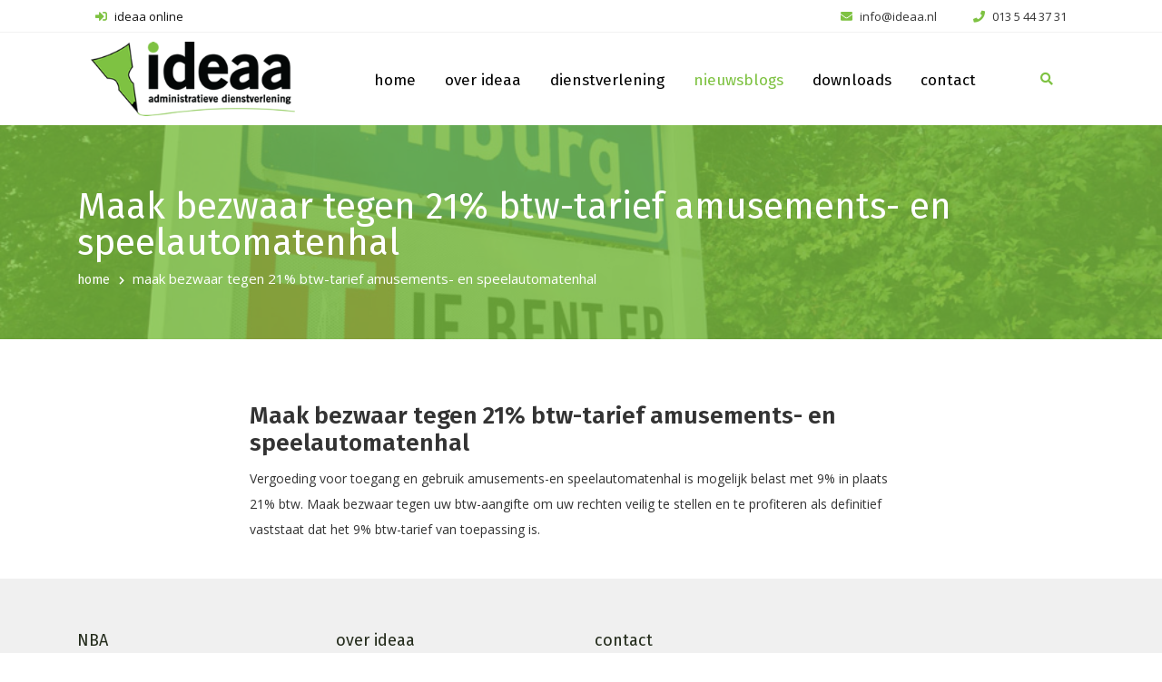

--- FILE ---
content_type: text/html; charset=UTF-8
request_url: https://www.ideaa.nl/news/maak-bezwaar-tegen-21-btw-tarief-amusements-en-speelautomatenhal/
body_size: 9196
content:
<!doctype html>
<html lang="nl-NL">
<head>
	<meta charset="UTF-8">
	<meta name="viewport" content="width=device-width, initial-scale=1">
	<link rel="profile" href="https://gmpg.org/xfn/11">

	<meta name='robots' content='index, follow, max-image-preview:large, max-snippet:-1, max-video-preview:-1' />

	<!-- This site is optimized with the Yoast SEO plugin v26.6 - https://yoast.com/wordpress/plugins/seo/ -->
	<title>Maak bezwaar tegen 21% btw-tarief amusements- en speelautomatenhal - ideaa</title>
	<link rel="canonical" href="https://www.ideaa.nl/news/maak-bezwaar-tegen-21-btw-tarief-amusements-en-speelautomatenhal/" />
	<meta property="og:locale" content="nl_NL" />
	<meta property="og:type" content="article" />
	<meta property="og:title" content="Maak bezwaar tegen 21% btw-tarief amusements- en speelautomatenhal - ideaa" />
	<meta property="og:description" content="Vergoeding voor toegang en gebruik amusements-en speelautomatenhal is mogelijk belast met 9% in plaats 21% btw. Maak bezwaar tegen uw btw-aangifte om uw rechten veilig te stellen en te profiteren als definitief vaststaat dat het 9% btw-tarief van toepassing is." />
	<meta property="og:url" content="https://www.ideaa.nl/news/maak-bezwaar-tegen-21-btw-tarief-amusements-en-speelautomatenhal/" />
	<meta property="og:site_name" content="ideaa" />
	<meta name="twitter:card" content="summary_large_image" />
	<script type="application/ld+json" class="yoast-schema-graph">{"@context":"https://schema.org","@graph":[{"@type":"WebPage","@id":"https://www.ideaa.nl/news/maak-bezwaar-tegen-21-btw-tarief-amusements-en-speelautomatenhal/","url":"https://www.ideaa.nl/news/maak-bezwaar-tegen-21-btw-tarief-amusements-en-speelautomatenhal/","name":"Maak bezwaar tegen 21% btw-tarief amusements- en speelautomatenhal - ideaa","isPartOf":{"@id":"https://www.ideaa.nl/#website"},"datePublished":"2019-11-07T20:29:11+00:00","breadcrumb":{"@id":"https://www.ideaa.nl/news/maak-bezwaar-tegen-21-btw-tarief-amusements-en-speelautomatenhal/#breadcrumb"},"inLanguage":"nl-NL","potentialAction":[{"@type":"ReadAction","target":["https://www.ideaa.nl/news/maak-bezwaar-tegen-21-btw-tarief-amusements-en-speelautomatenhal/"]}]},{"@type":"BreadcrumbList","@id":"https://www.ideaa.nl/news/maak-bezwaar-tegen-21-btw-tarief-amusements-en-speelautomatenhal/#breadcrumb","itemListElement":[{"@type":"ListItem","position":1,"name":"Home","item":"https://www.ideaa.nl/"},{"@type":"ListItem","position":2,"name":"Feed niews","item":"https://www.ideaa.nl/news/"},{"@type":"ListItem","position":3,"name":"Maak bezwaar tegen 21% btw-tarief amusements- en speelautomatenhal"}]},{"@type":"WebSite","@id":"https://www.ideaa.nl/#website","url":"https://www.ideaa.nl/","name":"ideaa","description":"Accountant Tilburg","potentialAction":[{"@type":"SearchAction","target":{"@type":"EntryPoint","urlTemplate":"https://www.ideaa.nl/?s={search_term_string}"},"query-input":{"@type":"PropertyValueSpecification","valueRequired":true,"valueName":"search_term_string"}}],"inLanguage":"nl-NL"}]}</script>
	<!-- / Yoast SEO plugin. -->


<link rel="alternate" type="application/rss+xml" title="ideaa &raquo; feed" href="https://www.ideaa.nl/feed/" />
<link rel="alternate" type="application/rss+xml" title="ideaa &raquo; reacties feed" href="https://www.ideaa.nl/comments/feed/" />
<link rel="alternate" title="oEmbed (JSON)" type="application/json+oembed" href="https://www.ideaa.nl/wp-json/oembed/1.0/embed?url=https%3A%2F%2Fwww.ideaa.nl%2Fnews%2Fmaak-bezwaar-tegen-21-btw-tarief-amusements-en-speelautomatenhal%2F" />
<link rel="alternate" title="oEmbed (XML)" type="text/xml+oembed" href="https://www.ideaa.nl/wp-json/oembed/1.0/embed?url=https%3A%2F%2Fwww.ideaa.nl%2Fnews%2Fmaak-bezwaar-tegen-21-btw-tarief-amusements-en-speelautomatenhal%2F&#038;format=xml" />
<style id='wp-img-auto-sizes-contain-inline-css' type='text/css'>
img:is([sizes=auto i],[sizes^="auto," i]){contain-intrinsic-size:3000px 1500px}
/*# sourceURL=wp-img-auto-sizes-contain-inline-css */
</style>
<style id='wp-emoji-styles-inline-css' type='text/css'>

	img.wp-smiley, img.emoji {
		display: inline !important;
		border: none !important;
		box-shadow: none !important;
		height: 1em !important;
		width: 1em !important;
		margin: 0 0.07em !important;
		vertical-align: -0.1em !important;
		background: none !important;
		padding: 0 !important;
	}
/*# sourceURL=wp-emoji-styles-inline-css */
</style>
<style id='wp-block-library-inline-css' type='text/css'>
:root{--wp-block-synced-color:#7a00df;--wp-block-synced-color--rgb:122,0,223;--wp-bound-block-color:var(--wp-block-synced-color);--wp-editor-canvas-background:#ddd;--wp-admin-theme-color:#007cba;--wp-admin-theme-color--rgb:0,124,186;--wp-admin-theme-color-darker-10:#006ba1;--wp-admin-theme-color-darker-10--rgb:0,107,160.5;--wp-admin-theme-color-darker-20:#005a87;--wp-admin-theme-color-darker-20--rgb:0,90,135;--wp-admin-border-width-focus:2px}@media (min-resolution:192dpi){:root{--wp-admin-border-width-focus:1.5px}}.wp-element-button{cursor:pointer}:root .has-very-light-gray-background-color{background-color:#eee}:root .has-very-dark-gray-background-color{background-color:#313131}:root .has-very-light-gray-color{color:#eee}:root .has-very-dark-gray-color{color:#313131}:root .has-vivid-green-cyan-to-vivid-cyan-blue-gradient-background{background:linear-gradient(135deg,#00d084,#0693e3)}:root .has-purple-crush-gradient-background{background:linear-gradient(135deg,#34e2e4,#4721fb 50%,#ab1dfe)}:root .has-hazy-dawn-gradient-background{background:linear-gradient(135deg,#faaca8,#dad0ec)}:root .has-subdued-olive-gradient-background{background:linear-gradient(135deg,#fafae1,#67a671)}:root .has-atomic-cream-gradient-background{background:linear-gradient(135deg,#fdd79a,#004a59)}:root .has-nightshade-gradient-background{background:linear-gradient(135deg,#330968,#31cdcf)}:root .has-midnight-gradient-background{background:linear-gradient(135deg,#020381,#2874fc)}:root{--wp--preset--font-size--normal:16px;--wp--preset--font-size--huge:42px}.has-regular-font-size{font-size:1em}.has-larger-font-size{font-size:2.625em}.has-normal-font-size{font-size:var(--wp--preset--font-size--normal)}.has-huge-font-size{font-size:var(--wp--preset--font-size--huge)}.has-text-align-center{text-align:center}.has-text-align-left{text-align:left}.has-text-align-right{text-align:right}.has-fit-text{white-space:nowrap!important}#end-resizable-editor-section{display:none}.aligncenter{clear:both}.items-justified-left{justify-content:flex-start}.items-justified-center{justify-content:center}.items-justified-right{justify-content:flex-end}.items-justified-space-between{justify-content:space-between}.screen-reader-text{border:0;clip-path:inset(50%);height:1px;margin:-1px;overflow:hidden;padding:0;position:absolute;width:1px;word-wrap:normal!important}.screen-reader-text:focus{background-color:#ddd;clip-path:none;color:#444;display:block;font-size:1em;height:auto;left:5px;line-height:normal;padding:15px 23px 14px;text-decoration:none;top:5px;width:auto;z-index:100000}html :where(.has-border-color){border-style:solid}html :where([style*=border-top-color]){border-top-style:solid}html :where([style*=border-right-color]){border-right-style:solid}html :where([style*=border-bottom-color]){border-bottom-style:solid}html :where([style*=border-left-color]){border-left-style:solid}html :where([style*=border-width]){border-style:solid}html :where([style*=border-top-width]){border-top-style:solid}html :where([style*=border-right-width]){border-right-style:solid}html :where([style*=border-bottom-width]){border-bottom-style:solid}html :where([style*=border-left-width]){border-left-style:solid}html :where(img[class*=wp-image-]){height:auto;max-width:100%}:where(figure){margin:0 0 1em}html :where(.is-position-sticky){--wp-admin--admin-bar--position-offset:var(--wp-admin--admin-bar--height,0px)}@media screen and (max-width:600px){html :where(.is-position-sticky){--wp-admin--admin-bar--position-offset:0px}}

/*# sourceURL=wp-block-library-inline-css */
</style><style id='global-styles-inline-css' type='text/css'>
:root{--wp--preset--aspect-ratio--square: 1;--wp--preset--aspect-ratio--4-3: 4/3;--wp--preset--aspect-ratio--3-4: 3/4;--wp--preset--aspect-ratio--3-2: 3/2;--wp--preset--aspect-ratio--2-3: 2/3;--wp--preset--aspect-ratio--16-9: 16/9;--wp--preset--aspect-ratio--9-16: 9/16;--wp--preset--color--black: #000000;--wp--preset--color--cyan-bluish-gray: #abb8c3;--wp--preset--color--white: #ffffff;--wp--preset--color--pale-pink: #f78da7;--wp--preset--color--vivid-red: #cf2e2e;--wp--preset--color--luminous-vivid-orange: #ff6900;--wp--preset--color--luminous-vivid-amber: #fcb900;--wp--preset--color--light-green-cyan: #7bdcb5;--wp--preset--color--vivid-green-cyan: #00d084;--wp--preset--color--pale-cyan-blue: #8ed1fc;--wp--preset--color--vivid-cyan-blue: #0693e3;--wp--preset--color--vivid-purple: #9b51e0;--wp--preset--gradient--vivid-cyan-blue-to-vivid-purple: linear-gradient(135deg,rgb(6,147,227) 0%,rgb(155,81,224) 100%);--wp--preset--gradient--light-green-cyan-to-vivid-green-cyan: linear-gradient(135deg,rgb(122,220,180) 0%,rgb(0,208,130) 100%);--wp--preset--gradient--luminous-vivid-amber-to-luminous-vivid-orange: linear-gradient(135deg,rgb(252,185,0) 0%,rgb(255,105,0) 100%);--wp--preset--gradient--luminous-vivid-orange-to-vivid-red: linear-gradient(135deg,rgb(255,105,0) 0%,rgb(207,46,46) 100%);--wp--preset--gradient--very-light-gray-to-cyan-bluish-gray: linear-gradient(135deg,rgb(238,238,238) 0%,rgb(169,184,195) 100%);--wp--preset--gradient--cool-to-warm-spectrum: linear-gradient(135deg,rgb(74,234,220) 0%,rgb(151,120,209) 20%,rgb(207,42,186) 40%,rgb(238,44,130) 60%,rgb(251,105,98) 80%,rgb(254,248,76) 100%);--wp--preset--gradient--blush-light-purple: linear-gradient(135deg,rgb(255,206,236) 0%,rgb(152,150,240) 100%);--wp--preset--gradient--blush-bordeaux: linear-gradient(135deg,rgb(254,205,165) 0%,rgb(254,45,45) 50%,rgb(107,0,62) 100%);--wp--preset--gradient--luminous-dusk: linear-gradient(135deg,rgb(255,203,112) 0%,rgb(199,81,192) 50%,rgb(65,88,208) 100%);--wp--preset--gradient--pale-ocean: linear-gradient(135deg,rgb(255,245,203) 0%,rgb(182,227,212) 50%,rgb(51,167,181) 100%);--wp--preset--gradient--electric-grass: linear-gradient(135deg,rgb(202,248,128) 0%,rgb(113,206,126) 100%);--wp--preset--gradient--midnight: linear-gradient(135deg,rgb(2,3,129) 0%,rgb(40,116,252) 100%);--wp--preset--font-size--small: 13px;--wp--preset--font-size--medium: 20px;--wp--preset--font-size--large: 36px;--wp--preset--font-size--x-large: 42px;--wp--preset--spacing--20: 0.44rem;--wp--preset--spacing--30: 0.67rem;--wp--preset--spacing--40: 1rem;--wp--preset--spacing--50: 1.5rem;--wp--preset--spacing--60: 2.25rem;--wp--preset--spacing--70: 3.38rem;--wp--preset--spacing--80: 5.06rem;--wp--preset--shadow--natural: 6px 6px 9px rgba(0, 0, 0, 0.2);--wp--preset--shadow--deep: 12px 12px 50px rgba(0, 0, 0, 0.4);--wp--preset--shadow--sharp: 6px 6px 0px rgba(0, 0, 0, 0.2);--wp--preset--shadow--outlined: 6px 6px 0px -3px rgb(255, 255, 255), 6px 6px rgb(0, 0, 0);--wp--preset--shadow--crisp: 6px 6px 0px rgb(0, 0, 0);}:where(.is-layout-flex){gap: 0.5em;}:where(.is-layout-grid){gap: 0.5em;}body .is-layout-flex{display: flex;}.is-layout-flex{flex-wrap: wrap;align-items: center;}.is-layout-flex > :is(*, div){margin: 0;}body .is-layout-grid{display: grid;}.is-layout-grid > :is(*, div){margin: 0;}:where(.wp-block-columns.is-layout-flex){gap: 2em;}:where(.wp-block-columns.is-layout-grid){gap: 2em;}:where(.wp-block-post-template.is-layout-flex){gap: 1.25em;}:where(.wp-block-post-template.is-layout-grid){gap: 1.25em;}.has-black-color{color: var(--wp--preset--color--black) !important;}.has-cyan-bluish-gray-color{color: var(--wp--preset--color--cyan-bluish-gray) !important;}.has-white-color{color: var(--wp--preset--color--white) !important;}.has-pale-pink-color{color: var(--wp--preset--color--pale-pink) !important;}.has-vivid-red-color{color: var(--wp--preset--color--vivid-red) !important;}.has-luminous-vivid-orange-color{color: var(--wp--preset--color--luminous-vivid-orange) !important;}.has-luminous-vivid-amber-color{color: var(--wp--preset--color--luminous-vivid-amber) !important;}.has-light-green-cyan-color{color: var(--wp--preset--color--light-green-cyan) !important;}.has-vivid-green-cyan-color{color: var(--wp--preset--color--vivid-green-cyan) !important;}.has-pale-cyan-blue-color{color: var(--wp--preset--color--pale-cyan-blue) !important;}.has-vivid-cyan-blue-color{color: var(--wp--preset--color--vivid-cyan-blue) !important;}.has-vivid-purple-color{color: var(--wp--preset--color--vivid-purple) !important;}.has-black-background-color{background-color: var(--wp--preset--color--black) !important;}.has-cyan-bluish-gray-background-color{background-color: var(--wp--preset--color--cyan-bluish-gray) !important;}.has-white-background-color{background-color: var(--wp--preset--color--white) !important;}.has-pale-pink-background-color{background-color: var(--wp--preset--color--pale-pink) !important;}.has-vivid-red-background-color{background-color: var(--wp--preset--color--vivid-red) !important;}.has-luminous-vivid-orange-background-color{background-color: var(--wp--preset--color--luminous-vivid-orange) !important;}.has-luminous-vivid-amber-background-color{background-color: var(--wp--preset--color--luminous-vivid-amber) !important;}.has-light-green-cyan-background-color{background-color: var(--wp--preset--color--light-green-cyan) !important;}.has-vivid-green-cyan-background-color{background-color: var(--wp--preset--color--vivid-green-cyan) !important;}.has-pale-cyan-blue-background-color{background-color: var(--wp--preset--color--pale-cyan-blue) !important;}.has-vivid-cyan-blue-background-color{background-color: var(--wp--preset--color--vivid-cyan-blue) !important;}.has-vivid-purple-background-color{background-color: var(--wp--preset--color--vivid-purple) !important;}.has-black-border-color{border-color: var(--wp--preset--color--black) !important;}.has-cyan-bluish-gray-border-color{border-color: var(--wp--preset--color--cyan-bluish-gray) !important;}.has-white-border-color{border-color: var(--wp--preset--color--white) !important;}.has-pale-pink-border-color{border-color: var(--wp--preset--color--pale-pink) !important;}.has-vivid-red-border-color{border-color: var(--wp--preset--color--vivid-red) !important;}.has-luminous-vivid-orange-border-color{border-color: var(--wp--preset--color--luminous-vivid-orange) !important;}.has-luminous-vivid-amber-border-color{border-color: var(--wp--preset--color--luminous-vivid-amber) !important;}.has-light-green-cyan-border-color{border-color: var(--wp--preset--color--light-green-cyan) !important;}.has-vivid-green-cyan-border-color{border-color: var(--wp--preset--color--vivid-green-cyan) !important;}.has-pale-cyan-blue-border-color{border-color: var(--wp--preset--color--pale-cyan-blue) !important;}.has-vivid-cyan-blue-border-color{border-color: var(--wp--preset--color--vivid-cyan-blue) !important;}.has-vivid-purple-border-color{border-color: var(--wp--preset--color--vivid-purple) !important;}.has-vivid-cyan-blue-to-vivid-purple-gradient-background{background: var(--wp--preset--gradient--vivid-cyan-blue-to-vivid-purple) !important;}.has-light-green-cyan-to-vivid-green-cyan-gradient-background{background: var(--wp--preset--gradient--light-green-cyan-to-vivid-green-cyan) !important;}.has-luminous-vivid-amber-to-luminous-vivid-orange-gradient-background{background: var(--wp--preset--gradient--luminous-vivid-amber-to-luminous-vivid-orange) !important;}.has-luminous-vivid-orange-to-vivid-red-gradient-background{background: var(--wp--preset--gradient--luminous-vivid-orange-to-vivid-red) !important;}.has-very-light-gray-to-cyan-bluish-gray-gradient-background{background: var(--wp--preset--gradient--very-light-gray-to-cyan-bluish-gray) !important;}.has-cool-to-warm-spectrum-gradient-background{background: var(--wp--preset--gradient--cool-to-warm-spectrum) !important;}.has-blush-light-purple-gradient-background{background: var(--wp--preset--gradient--blush-light-purple) !important;}.has-blush-bordeaux-gradient-background{background: var(--wp--preset--gradient--blush-bordeaux) !important;}.has-luminous-dusk-gradient-background{background: var(--wp--preset--gradient--luminous-dusk) !important;}.has-pale-ocean-gradient-background{background: var(--wp--preset--gradient--pale-ocean) !important;}.has-electric-grass-gradient-background{background: var(--wp--preset--gradient--electric-grass) !important;}.has-midnight-gradient-background{background: var(--wp--preset--gradient--midnight) !important;}.has-small-font-size{font-size: var(--wp--preset--font-size--small) !important;}.has-medium-font-size{font-size: var(--wp--preset--font-size--medium) !important;}.has-large-font-size{font-size: var(--wp--preset--font-size--large) !important;}.has-x-large-font-size{font-size: var(--wp--preset--font-size--x-large) !important;}
/*# sourceURL=global-styles-inline-css */
</style>

<style id='classic-theme-styles-inline-css' type='text/css'>
/*! This file is auto-generated */
.wp-block-button__link{color:#fff;background-color:#32373c;border-radius:9999px;box-shadow:none;text-decoration:none;padding:calc(.667em + 2px) calc(1.333em + 2px);font-size:1.125em}.wp-block-file__button{background:#32373c;color:#fff;text-decoration:none}
/*# sourceURL=/wp-includes/css/classic-themes.min.css */
</style>
<link rel='stylesheet' id='contact-form-7-css' href='https://www.ideaa.nl/wp-content/plugins/contact-form-7/includes/css/styles.css?ver=6.1.4' type='text/css' media='all' />
<link rel='stylesheet' id='css-bootstrap-css' href='https://www.ideaa.nl/wp-content/themes/ideaa/assets/css/bootstrap.min.css?v1_2&#038;ver=6.9' type='text/css' media='all' />
<link rel='stylesheet' id='css-jquery-css' href='https://www.ideaa.nl/wp-content/themes/ideaa/assets/css/jquery-ui.css?v1_2&#038;ver=6.9' type='text/css' media='all' />
<link rel='stylesheet' id='css-flaticon-css' href='https://www.ideaa.nl/wp-content/themes/ideaa/assets/css/flaticon.css?v1_2&#038;ver=6.9' type='text/css' media='all' />
<link rel='stylesheet' id='css-carousel-css' href='https://www.ideaa.nl/wp-content/themes/ideaa/assets/css/owl.carousel.min.css?v1_2&#038;ver=6.9' type='text/css' media='all' />
<link rel='stylesheet' id='css-pogo-css' href='https://www.ideaa.nl/wp-content/themes/ideaa/assets/css/pogo-slider.min.css?v1_2&#038;ver=6.9' type='text/css' media='all' />
<link rel='stylesheet' id='css-fancybox-css' href='https://www.ideaa.nl/wp-content/themes/ideaa/assets/css/jquery.fancybox.min.css?v1_2&#038;ver=6.9' type='text/css' media='all' />
<link rel='stylesheet' id='css-magnific-css' href='https://www.ideaa.nl/wp-content/themes/ideaa/assets/css/magnific-popup.css?v1_2&#038;ver=6.9' type='text/css' media='all' />
<link rel='stylesheet' id='css-animate-css' href='https://www.ideaa.nl/wp-content/themes/ideaa/assets/css/animate.css?v1_2&#038;ver=6.9' type='text/css' media='all' />
<link rel='stylesheet' id='css-meanmenu-css' href='https://www.ideaa.nl/wp-content/themes/ideaa/assets/css/meanmenu.css?v1_2&#038;ver=6.9' type='text/css' media='all' />
<link rel='stylesheet' id='css-style-css' href='https://www.ideaa.nl/wp-content/themes/ideaa/assets/css/style.css?v1_2&#038;ver=6.9' type='text/css' media='all' />
<link rel='stylesheet' id='css-responsive-css' href='https://www.ideaa.nl/wp-content/themes/ideaa/assets/css/responsive.css?v1_2&#038;ver=6.9' type='text/css' media='all' />
<link rel='stylesheet' id='css-slider-css' href='https://www.ideaa.nl/wp-content/themes/ideaa/assets/css/slider.css?v1_2&#038;ver=6.9' type='text/css' media='all' />
<link rel='stylesheet' id='css-theme-style-css' href='https://www.ideaa.nl/wp-content/themes/ideaa/style.css?ver=6.9' type='text/css' media='all' />
<link rel="https://api.w.org/" href="https://www.ideaa.nl/wp-json/" /><link rel="EditURI" type="application/rsd+xml" title="RSD" href="https://www.ideaa.nl/xmlrpc.php?rsd" />
<meta name="generator" content="WordPress 6.9" />
<link rel='shortlink' href='https://www.ideaa.nl/?p=1771' />
<style type="text/css">.recentcomments a{display:inline !important;padding:0 !important;margin:0 !important;}</style>	
    <!-- Fontawesome -->
    <link rel="stylesheet" href="https://use.fontawesome.com/releases/v5.3.1/css/all.css" integrity="sha384-mzrmE5qonljUremFsqc01SB46JvROS7bZs3IO2EmfFsd15uHvIt+Y8vEf7N7fWAU" crossorigin="anonymous">
	<link rel="shortcut icon" type="image/x-icon" href="https://www.ideaa.nl/wp-content/themes/ideaa/assets/img/favicon.ico" />
	
	<link rel="preconnect" href="https://fonts.googleapis.com">
	<link rel="preconnect" href="https://fonts.gstatic.com" crossorigin>
	<link href="https://fonts.googleapis.com/css2?family=Ms+Madi&display=swap" rel="stylesheet"> 
	<link rel="preconnect" href="https://fonts.googleapis.com">
	<link rel="preconnect" href="https://fonts.gstatic.com" crossorigin>
	<link href="https://fonts.googleapis.com/css2?family=Noto+Sans+Symbols&display=swap" rel="stylesheet"> 
	<link rel="preconnect" href="https://fonts.googleapis.com">
	<link rel="preconnect" href="https://fonts.gstatic.com" crossorigin>
	<link href="https://fonts.googleapis.com/css2?family=Noto+Sans+Symbols+2&display=swap" rel="stylesheet"> 
	<link rel="preconnect" href="https://fonts.googleapis.com">
	<link rel="preconnect" href="https://fonts.gstatic.com" crossorigin>
	<link href="https://fonts.googleapis.com/css2?family=Noto+Emoji&display=swap" rel="stylesheet"> 
	<link rel="preconnect" href="https://fonts.googleapis.com">
	<link rel="preconnect" href="https://fonts.gstatic.com" crossorigin>
	<link href="https://fonts.googleapis.com/css2?family=Carattere&display=swap" rel="stylesheet">
	<link rel="preconnect" href="https://fonts.googleapis.com">
	<link rel="preconnect" href="https://fonts.gstatic.com" crossorigin>
	<link href="https://fonts.googleapis.com/css2?family=Yaldevi&display=swap" rel="stylesheet"> 	
	<link rel="preconnect" href="https://fonts.googleapis.com">
	<link rel="preconnect" href="https://fonts.gstatic.com" crossorigin>
	<link href="https://fonts.googleapis.com/css2?family=Vujahday+Script&display=swap" rel="stylesheet"> 

	<!-- Global site tag (gtag.js) - Google Analytics -->
<script async src="https://www.googletagmanager.com/gtag/js?id=UA-101874174-9"></script>
<script>
  window.dataLayer = window.dataLayer || [];
  function gtag(){dataLayer.push(arguments);}
  gtag('js', new Date());

  gtag('config','UA-101874174-9', { 'anonymize_ip': true });
</script>

</head>

<body class="wp-singular news-template-default single single-news postid-1771 wp-theme-ideaa home3">

<header class="home3-header">
	<div class="h3-header-upper-area">
		<div class="container">
			<div class="row">
				<div class="col-lg-6 col-7 d-flex">
					<div class="ideaa-online mr-auto">
						<a href="https://ideaa-online.nl" target="_blank">
							<i class="fas fa-sign-in-alt"></i>
							ideaa online
						</a>
					</div>
				</div>
				<div class="col-lg-6 col-5 contact-us-top">
					<div class="icon-top ideaa-phone">
						<a href="tel:0135443731">
							<i class="fas fa-phone"></i>
							<span class="d-none d-md-inline">013 5 44 37 31</span>
						</a>
					</div>
					<div class="icon-top ideaa-email">
						<a href="mailto:info@ideaa.nl">		
							<i class="fas fa-envelope"></i>
							<span class="d-none d-md-inline">info@ideaa.nl</span>
						</a>
					</div>
				</div>
			</div>
		</div>
	</div>
	<div class="h3-menu-area">
		<div class="container">
			<div class="row">
				<div class="col-lg-3 col-sm-12 col-12">
					<div class="logo">
						<a href="https://www.ideaa.nl/"><img src="https://www.ideaa.nl/wp-content/themes/ideaa/assets/img/logo_ideaa.png" alt="ideaa" title="ideaa"></a>
					</div>
				</div>
				<div class="col-lg-8 offset-lg-0 col-md-8 offset-md-2 col-sm-12 offset-sm-0 col-12">
					<div class="menu">
						<nav id="mobile_menu_active">
							<div class="menu-hoofdmenu-container"><ul id="nav" class="nav justify-content-center"><li id="menu-item-33" class="menu-item menu-item-type-custom menu-item-object-custom menu-item-home menu-item-33"><a href="https://www.ideaa.nl/">home</a></li>
<li id="menu-item-43" class="menu-item menu-item-type-post_type menu-item-object-page menu-item-43"><a href="https://www.ideaa.nl/over-ideaa/">over ideaa</a></li>
<li id="menu-item-38" class="menu-item menu-item-type-post_type menu-item-object-page menu-item-38"><a href="https://www.ideaa.nl/dienstverlening/">dienstverlening</a></li>
<li id="menu-item-34" class="menu-item menu-item-type-post_type menu-item-object-page current_page_parent menu-item-34"><a href="https://www.ideaa.nl/nieuwsblogs/">nieuwsblogs</a></li>
<li id="menu-item-40" class="menu-item menu-item-type-post_type menu-item-object-page menu-item-40"><a href="https://www.ideaa.nl/downloads/">downloads</a></li>
<li id="menu-item-37" class="menu-item menu-item-type-post_type menu-item-object-page menu-item-37"><a href="https://www.ideaa.nl/contact/">contact</a></li>
</ul></div>						</nav>
					</div>
				</div>
				<div class="col-lg-1 col-sm-12 col-12">
					<div class="search-consultant">
						<div class="sc-search">
							<span data-toggle="modal" data-target="#search_modal"><i class="fa fa-search"></i></span>
							<!-- search-modal-start -->
							<div id="search_modal" class="search-modal modal fade" tabindex="-1" role="dialog" aria-hidden="true">
								<div class="modal-dialog">
									<!-- Modal content-->
									<div class="modal-content">
										<h4 class="modal-title">type uw zoekterm en druk op Enter</h4>
										<form action="https://www.ideaa.nl/zoeken">
											<input type="text" name="keyword" placeholder="typ hier uw zoekterm(en)">
										</form>
										<div class="modal-close">
											<button type="button" data-dismiss="modal">sluiten</button>
										</div>
									</div>
								</div>
							</div>
							<!-- search-modal-end -->
						</div>
					</div>
				</div>
			</div>
		</div>
	</div>
</header><div class="breadcumb-area bg-with-green" style="">
	<div class="container">
		<div class="row">
			<div class="col-12">
				<div class="breadcumb">
					<h2 class="name">Maak bezwaar tegen 21% btw-tarief amusements- en speelautomatenhal</h2>
					<ul class="links">
						<li><a href="https://www.ideaa.nl">home</a></li>
						<li>Maak bezwaar tegen 21% btw-tarief amusements- en speelautomatenhal</li>
					</ul>
				</div>
			</div>
		</div>
	</div>
</div>
<div class="services-area-intro">
        <div class="container">
            <div class="row">
				<div class="col-md-2"></div>
                <div class="col-md-8 col-12">
                    <div class="">
						<h2>Maak bezwaar tegen 21% btw-tarief amusements- en speelautomatenhal</h2>
                        <p>Vergoeding voor toegang en gebruik amusements-en speelautomatenhal is mogelijk belast met 9% in plaats 21% btw. Maak bezwaar tegen uw btw-aangifte om uw rechten veilig te stellen en te profiteren als definitief vaststaat dat het 9% btw-tarief van toepassing is.</p>
						
                    </div>
                </div>
            </div>
        </div>
    </div>

<a class="scrolltop" href="#"><span class="fa fa-angle-up"></span></a>

<!-- h3-footer-start -->
<footer class="h3-footer">
	<div class="h3-footer-top-area">
		<div class="container">
			<div class="row">
			<div class="col-lg-3 col-md-6 col-sm-6 col-12">
					<div class="contact-h3aw h3-footer-widget">
						<h4 class="title">NBA</h4>
						<p><a href="https://www.nba.nl/" target="_blank"><img class="icon-nba" src="https://www.ideaa.nl/wp-content/themes/ideaa/assets/img/icon_nba.png"></a>ideaa is aangesloten bij de Koninklijke Nederlandse Beroepsorganisatie van Accountants.</p>
					</div>
				</div>
				<div class="col-lg-3 col-md-6 col-sm-6 col-12">
					<div class="cat-h3aw h3-footer-widget">
						<h4 class="title">over ideaa</h4>
						<div class="menu-ondermenu-container"><ul id="menu-ondermenu" class="cat-list"><li id="menu-item-99" class="menu-item menu-item-type-post_type menu-item-object-page menu-item-99"><a href="https://www.ideaa.nl/disclaimer/">disclaimer</a></li>
<li id="menu-item-100" class="menu-item menu-item-type-post_type menu-item-object-page menu-item-100"><a href="https://www.ideaa.nl/klachtenregeling/">klachtenregeling</a></li>
<li id="menu-item-101" class="menu-item menu-item-type-post_type menu-item-object-page menu-item-101"><a href="https://www.ideaa.nl/algemene-voorwaarden/">algemene voorwaarden</a></li>
<li id="menu-item-102" class="menu-item menu-item-type-post_type menu-item-object-page menu-item-102"><a href="https://www.ideaa.nl/beroepsorganisatie/">beroepsorganisatie</a></li>
<li id="menu-item-103" class="menu-item menu-item-type-post_type menu-item-object-page menu-item-privacy-policy menu-item-103"><a rel="privacy-policy" href="https://www.ideaa.nl/rivacyverklaring/">privacyverklaring</a></li>
</ul></div>					</div>
				</div>
				<div class="col-lg-3 col-md-6 col-sm-6 col-12">
					<div class="contact-h3aw h3-footer-widget">
						<h4 class="title">contact</h4>
						<ul class="c-info">
							<li><span><i class="fas fa-envelope"></i></span> info@ideaa.nl</li>
							<li><span><i class="fas fa-phone"></i></span> 013 5 44 37 31<br />06 55 87 76 07</li>
							<li><span><i class="fas fa-map-marker-alt"></i></span> Gotenpark 91<br />5037 SM Tilburg</li>
						</ul>
					</div>
				</div>
<!-- 				<div class="col-lg-3 col-md-6 col-sm-6 col-12">
															<div class="news-h3aw h3-footer-widget">
						<i class="fab fa-twitter footer-twitter-icon"></i>
						<h4 class="title">twitter</h4>
						<div class="twitter-feed">
							<blockquote class="twitter-tweet" data-lang="en" data-cards="hidden"><p lang="nl" dir="ltr"></p>&mdash; ideaa (@ideaa) <a href="https://twitter.com/ideaa/status/?ref_src=twsrc%5Etfw">June 15, 2018</a></blockquote>
							<script async src="https://platform.twitter.com/widgets.js" charset="utf-8"></script>
						</div>
					</div>
									</div> -->
			</div>
		</div>
	</div>
	<div class="h3-footer-bottom-area">
		<div class="container">
			<div class="row">
				<div class="col-lg-6 offset-lg-6 col-md-5 col-sm-12 col-12">
					<div class="h3fb-social">
						<ul>
							<li>ideaa &copy; 2026 alle rechten voorbehouden</li>
<!--							<li><a href="--><!--" target="_blank"><i class="fab fa-twitter"></i></a></li>-->
						</ul>
					</div>
				</div>
			</div>
		</div>
	</div>
</footer>


<script type="speculationrules">
{"prefetch":[{"source":"document","where":{"and":[{"href_matches":"/*"},{"not":{"href_matches":["/wp-*.php","/wp-admin/*","/wp-content/uploads/*","/wp-content/*","/wp-content/plugins/*","/wp-content/themes/ideaa/*","/*\\?(.+)"]}},{"not":{"selector_matches":"a[rel~=\"nofollow\"]"}},{"not":{"selector_matches":".no-prefetch, .no-prefetch a"}}]},"eagerness":"conservative"}]}
</script>
<script type="text/javascript" src="https://www.ideaa.nl/wp-includes/js/dist/hooks.min.js?ver=dd5603f07f9220ed27f1" id="wp-hooks-js"></script>
<script type="text/javascript" src="https://www.ideaa.nl/wp-includes/js/dist/i18n.min.js?ver=c26c3dc7bed366793375" id="wp-i18n-js"></script>
<script type="text/javascript" id="wp-i18n-js-after">
/* <![CDATA[ */
wp.i18n.setLocaleData( { 'text direction\u0004ltr': [ 'ltr' ] } );
//# sourceURL=wp-i18n-js-after
/* ]]> */
</script>
<script type="text/javascript" src="https://www.ideaa.nl/wp-content/plugins/contact-form-7/includes/swv/js/index.js?ver=6.1.4" id="swv-js"></script>
<script type="text/javascript" id="contact-form-7-js-translations">
/* <![CDATA[ */
( function( domain, translations ) {
	var localeData = translations.locale_data[ domain ] || translations.locale_data.messages;
	localeData[""].domain = domain;
	wp.i18n.setLocaleData( localeData, domain );
} )( "contact-form-7", {"translation-revision-date":"2025-11-30 09:13:36+0000","generator":"GlotPress\/4.0.3","domain":"messages","locale_data":{"messages":{"":{"domain":"messages","plural-forms":"nplurals=2; plural=n != 1;","lang":"nl"},"This contact form is placed in the wrong place.":["Dit contactformulier staat op de verkeerde plek."],"Error:":["Fout:"]}},"comment":{"reference":"includes\/js\/index.js"}} );
//# sourceURL=contact-form-7-js-translations
/* ]]> */
</script>
<script type="text/javascript" id="contact-form-7-js-before">
/* <![CDATA[ */
var wpcf7 = {
    "api": {
        "root": "https:\/\/www.ideaa.nl\/wp-json\/",
        "namespace": "contact-form-7\/v1"
    }
};
//# sourceURL=contact-form-7-js-before
/* ]]> */
</script>
<script type="text/javascript" src="https://www.ideaa.nl/wp-content/plugins/contact-form-7/includes/js/index.js?ver=6.1.4" id="contact-form-7-js"></script>
<script type="text/javascript" src="https://www.ideaa.nl/wp-content/themes/ideaa/assets/js/jquery-3.2.0.min.js?ver=1.0" id="js-jquery-js"></script>
<script type="text/javascript" src="https://www.ideaa.nl/wp-content/themes/ideaa/assets/js/jquery-ui.js?ver=1.0" id="js-jquery-ui-js"></script>
<script type="text/javascript" src="https://www.ideaa.nl/wp-content/themes/ideaa/assets/js/owl.carousel.min.js?ver=1.0" id="js-carousel-js"></script>
<script type="text/javascript" src="https://www.ideaa.nl/wp-content/themes/ideaa/assets/js/cycle.js?ver=1.0" id="js-cycle-js"></script>
<script type="text/javascript" src="https://www.ideaa.nl/wp-content/themes/ideaa/assets/js/jquery.pogo-slider.min.js?ver=1.0" id="js-pogo-js"></script>
<script type="text/javascript" src="https://www.ideaa.nl/wp-content/themes/ideaa/assets/js/jquery.counterup.min.js?ver=1.0" id="js-counterup-js"></script>
<script type="text/javascript" src="https://www.ideaa.nl/wp-content/themes/ideaa/assets/js/parallax.js?ver=1.0" id="js-parallax-js"></script>
<script type="text/javascript" src="https://www.ideaa.nl/wp-content/themes/ideaa/assets/js/countdown.js?ver=1.0" id="js-countdown-js"></script>
<script type="text/javascript" src="https://www.ideaa.nl/wp-content/themes/ideaa/assets/js/jquery.fancybox.min.js?ver=1.0" id="js-fancybox-js"></script>
<script type="text/javascript" src="https://www.ideaa.nl/wp-content/themes/ideaa/assets/js/imagesLoaded-PACKAGED.js?ver=1.0" id="js-imagesLoaded-js"></script>
<script type="text/javascript" src="https://www.ideaa.nl/wp-content/themes/ideaa/assets/js/isotope-packaged.js?ver=1.0" id="js-isotope-js"></script>
<script type="text/javascript" src="https://www.ideaa.nl/wp-content/themes/ideaa/assets/js/jquery.meanmenu.js?ver=1.0" id="js-meanmenu-js"></script>
<script type="text/javascript" src="https://www.ideaa.nl/wp-content/themes/ideaa/assets/js/jquery.scrollUp.js?ver=1.0" id="js-scrollUp-js"></script>
<script type="text/javascript" src="https://www.ideaa.nl/wp-content/themes/ideaa/assets/js/jquery.magnific-popup.min.js?ver=1.0" id="js-magnific-js"></script>
<script type="text/javascript" src="https://www.ideaa.nl/wp-content/themes/ideaa/assets/js/jquery.mixitup.min.js?ver=1.0" id="js-mixitup-js"></script>
<script type="text/javascript" src="https://www.ideaa.nl/wp-content/themes/ideaa/assets/js/jquery.waypoints.min.js?ver=1.0" id="js-waypoints-js"></script>
<script type="text/javascript" src="https://www.ideaa.nl/wp-content/themes/ideaa/assets/js/popper.min.js?ver=1.0" id="js-popper-js"></script>
<script type="text/javascript" src="https://www.ideaa.nl/wp-content/themes/ideaa/assets/js/bootstrap.min.js?ver=1.0" id="js-bootstrap-js"></script>
<script type="text/javascript" src="https://www.ideaa.nl/wp-content/themes/ideaa/assets/js/theme.js?ver=1.0" id="js-theme-js"></script>
<script id="wp-emoji-settings" type="application/json">
{"baseUrl":"https://s.w.org/images/core/emoji/17.0.2/72x72/","ext":".png","svgUrl":"https://s.w.org/images/core/emoji/17.0.2/svg/","svgExt":".svg","source":{"concatemoji":"https://www.ideaa.nl/wp-includes/js/wp-emoji-release.min.js?ver=6.9"}}
</script>
<script type="module">
/* <![CDATA[ */
/*! This file is auto-generated */
const a=JSON.parse(document.getElementById("wp-emoji-settings").textContent),o=(window._wpemojiSettings=a,"wpEmojiSettingsSupports"),s=["flag","emoji"];function i(e){try{var t={supportTests:e,timestamp:(new Date).valueOf()};sessionStorage.setItem(o,JSON.stringify(t))}catch(e){}}function c(e,t,n){e.clearRect(0,0,e.canvas.width,e.canvas.height),e.fillText(t,0,0);t=new Uint32Array(e.getImageData(0,0,e.canvas.width,e.canvas.height).data);e.clearRect(0,0,e.canvas.width,e.canvas.height),e.fillText(n,0,0);const a=new Uint32Array(e.getImageData(0,0,e.canvas.width,e.canvas.height).data);return t.every((e,t)=>e===a[t])}function p(e,t){e.clearRect(0,0,e.canvas.width,e.canvas.height),e.fillText(t,0,0);var n=e.getImageData(16,16,1,1);for(let e=0;e<n.data.length;e++)if(0!==n.data[e])return!1;return!0}function u(e,t,n,a){switch(t){case"flag":return n(e,"\ud83c\udff3\ufe0f\u200d\u26a7\ufe0f","\ud83c\udff3\ufe0f\u200b\u26a7\ufe0f")?!1:!n(e,"\ud83c\udde8\ud83c\uddf6","\ud83c\udde8\u200b\ud83c\uddf6")&&!n(e,"\ud83c\udff4\udb40\udc67\udb40\udc62\udb40\udc65\udb40\udc6e\udb40\udc67\udb40\udc7f","\ud83c\udff4\u200b\udb40\udc67\u200b\udb40\udc62\u200b\udb40\udc65\u200b\udb40\udc6e\u200b\udb40\udc67\u200b\udb40\udc7f");case"emoji":return!a(e,"\ud83e\u1fac8")}return!1}function f(e,t,n,a){let r;const o=(r="undefined"!=typeof WorkerGlobalScope&&self instanceof WorkerGlobalScope?new OffscreenCanvas(300,150):document.createElement("canvas")).getContext("2d",{willReadFrequently:!0}),s=(o.textBaseline="top",o.font="600 32px Arial",{});return e.forEach(e=>{s[e]=t(o,e,n,a)}),s}function r(e){var t=document.createElement("script");t.src=e,t.defer=!0,document.head.appendChild(t)}a.supports={everything:!0,everythingExceptFlag:!0},new Promise(t=>{let n=function(){try{var e=JSON.parse(sessionStorage.getItem(o));if("object"==typeof e&&"number"==typeof e.timestamp&&(new Date).valueOf()<e.timestamp+604800&&"object"==typeof e.supportTests)return e.supportTests}catch(e){}return null}();if(!n){if("undefined"!=typeof Worker&&"undefined"!=typeof OffscreenCanvas&&"undefined"!=typeof URL&&URL.createObjectURL&&"undefined"!=typeof Blob)try{var e="postMessage("+f.toString()+"("+[JSON.stringify(s),u.toString(),c.toString(),p.toString()].join(",")+"));",a=new Blob([e],{type:"text/javascript"});const r=new Worker(URL.createObjectURL(a),{name:"wpTestEmojiSupports"});return void(r.onmessage=e=>{i(n=e.data),r.terminate(),t(n)})}catch(e){}i(n=f(s,u,c,p))}t(n)}).then(e=>{for(const n in e)a.supports[n]=e[n],a.supports.everything=a.supports.everything&&a.supports[n],"flag"!==n&&(a.supports.everythingExceptFlag=a.supports.everythingExceptFlag&&a.supports[n]);var t;a.supports.everythingExceptFlag=a.supports.everythingExceptFlag&&!a.supports.flag,a.supports.everything||((t=a.source||{}).concatemoji?r(t.concatemoji):t.wpemoji&&t.twemoji&&(r(t.twemoji),r(t.wpemoji)))});
//# sourceURL=https://www.ideaa.nl/wp-includes/js/wp-emoji-loader.min.js
/* ]]> */
</script>

    <script>
        $(document).ready(function ()
        {		
            $('.slider').cycle({
                speed: 1200,
                slides: '.slide',
                fx: 'fade',
                manualSpeed: 1200
            });
        
            $('body').on('click','.cycle-next', function (e) 
            {
                e.preventDefault();
                $('.slider').cycle('next');
            });
            
            $('body').on('click','.cycle-prev', function (e) 
            {
                e.preventDefault();
                $('.slider').cycle('prev');
            });
        });    

		$(window).scroll(function(){
			if ($(window).scrollTop() >= 286) {
				$('body').addClass('scroll-to-top-visible');
			}
			else {
				$('body').removeClass('scroll-to-top-visible');
			}
		});	
		
		$('body').on('click','.scrolltop', function () {
			$('html,body').animate({ scrollTop: 0 }, 'slow');		
		});
		
			</script>
</body>
</html>


--- FILE ---
content_type: text/css
request_url: https://www.ideaa.nl/wp-content/themes/ideaa/assets/css/flaticon.css?v1_2&ver=6.9
body_size: 389
content:
	/*
  	Flaticon icon font: Flaticon
  	Creation date: 29/03/2018 09:57
  	*/

@font-face {
  font-family: "Flaticon";
  src: url("../fonts/Flaticon.eot");
  src: url("../fonts/Flaticon.eot?#iefix") format("embedded-opentype"),
       url("../fonts/Flaticon.woff") format("woff"),
       url("../fonts/Flaticon.ttf") format("truetype"),
       url("../fonts/Flaticon.svg#Flaticon") format("svg");
  font-weight: normal;
  font-style: normal;
}

@media screen and (-webkit-min-device-pixel-ratio:0) {
  @font-face {
    font-family: "Flaticon";
    src: url("../fonts/Flaticon.svg#Flaticon") format("svg");
  }
}

[class^="flaticon-"]:before, [class*=" flaticon-"]:before,
[class^="flaticon-"]:after, [class*=" flaticon-"]:after {   
  font-family: Flaticon;
font-style: normal;
}

.flaticon-language:before { content: "\f100"; }
.flaticon-business:before { content: "\f101"; }
.flaticon-strategical-planning:before { content: "\f102"; }
.flaticon-solution:before { content: "\f103"; }
.flaticon-reply:before { content: "\f104"; }
.flaticon-puzzle:before { content: "\f105"; }
.flaticon-facebook-placeholder-for-locate-places-on-maps:before { content: "\f106"; }
.flaticon-placeholder-1:before { content: "\f107"; }
.flaticon-piggy-bank:before { content: "\f108"; }
.flaticon-arrows-1:before { content: "\f109"; }
.flaticon-network:before { content: "\f10a"; }
.flaticon-money-bag:before { content: "\f10b"; }
.flaticon-minimize:before { content: "\f10c"; }
.flaticon-megaphone:before { content: "\f10d"; }
.flaticon-message:before { content: "\f10e"; }
.flaticon-increasing-stocks-graphic-of-bars:before { content: "\f10f"; }
.flaticon-technology:before { content: "\f110"; }
.flaticon-group:before { content: "\f111"; }
.flaticon-gears:before { content: "\f112"; }
.flaticon-folder:before { content: "\f113"; }
.flaticon-full-screen:before { content: "\f114"; }
.flaticon-exam:before { content: "\f115"; }
.flaticon-edit:before { content: "\f116"; }
.flaticon-download-arrow:before { content: "\f117"; }
.flaticon-dollar-analysis-bars-chart:before { content: "\f118"; }
.flaticon-arrows:before { content: "\f119"; }
.flaticon-creativity:before { content: "\f11a"; }
.flaticon-compass:before { content: "\f11b"; }
.flaticon-clock-circular-outline:before { content: "\f11c"; }
.flaticon-smartphone-call:before { content: "\f11d"; }
.flaticon-24-hours-phone-service:before { content: "\f11e"; }
.flaticon-placeholder:before { content: "\f11f"; }
.flaticon-graphic:before { content: "\f120"; }
.flaticon-gestures:before { content: "\f121"; }

--- FILE ---
content_type: text/css
request_url: https://www.ideaa.nl/wp-content/themes/ideaa/assets/css/slider.css?v1_2&ver=6.9
body_size: 1634
content:
.btn {
	font-weight:bold;
	color:#FFFFFF;
}

.slider {
	height:65vh;
	max-height: 600px;
	background:#ffffff;
}

.slider .slide:first-child {
	display:block;
}

.slider .slide {
	display:none;
}


.slider-container {
	position:relative;
}

.slider-nav li,
.slider-nav {
	display:block;
	margin:0px;
	padding:0px;
	list-style:none;
}

.slider-navigation-container {
    position: absolute;
    top: 0%;
    left: 0px;
    width: 100%;
    height: 100%;
    padding-top: 0px;
    z-index: 10;
}

.slider-navigation-container .container {
	height:100%;
}

.slider-nav-wrapper {
    background: rgba(255, 255, 255,0.8);
    max-width: 260px;
    margin-top: -120px;
    color: #153c59;
    margin-left: 1px;
}

.slider-navigation-container h3 {
	padding: 22px 0px 18px 0px;
    font-size: 14px;
    text-align: center;
    margin: 0px;
    color: #ffffff;
    background: #adadad;
}

.slider-nav li {
	border-width:0px;
	border-bottom-width:1px;
}

.slider-nav li:first-child {
	border-top-width:1px;
}

.slider-nav li {
	padding: 15px 40px;
    font-weight: bold;
    margin: 0px 0px;
    border-color: rgba(0,0,0,0.4);
    border-color: rgba(255,255,255,0.4);
	border-style:solid;
    font-family: Domine, serif;
    font-size: 16px;
    background-size: auto 60%;
    background-repeat: no-repeat;
    background-position: 84% 50%;
}

.slider-nav li.welzijn-zorg {
	background-image:url(../images/icons/icon-welzijn-en-zorg.svg);
}

.slider-nav li.wonen-mobiliteit {
	background-image:url(../images/icons/icon-wonen-en-mobiliteit.svg);
}

.slider-nav li.inkomen-werk {
	background-image:url(../images/icons/icon-inkomen-en-werk.svg);
}

.slide .container {
	position:relative;
	height:100%;
}

.slide .caption {
	position: absolute;
    width: 500px;
    bottom: 66px;
    left: 300px;
	z-index:300;
}

.slide .caption h4 {
	background: #7fd493;
    padding: 13px 26px;
    padding-right: 30px;
    color: #FFFFFF;
    display: inline-block;
    margin: 0px;
    font-size: 16px;
    font-weight: bold;
    margin-left: -10px;
    margin-bottom: -14px;
}

.slide p.caption-text {
    margin: 0px;
    padding: 31px 28px 26px;
    background: rgba(255, 255, 255, 0.79);
    font-size: 20px;
    font-weight: normal;
    font-family: 'Domine', serif;
    color: #020202;
    border-left: 2px solid #85e19a;
}

.slide p.caption-text span.word {
}

.slide {
	position:absolute;
	top:0px;
	left:0px;
	height:100%;
	width:100%;
	background-position:50% 50%;
	background-size:cover;
	background-repeat:no-repeat;
	background-image:url(http://localhost/shutterstock_79903264_preview.jpeg);
}

.slider-nav-item {
	position:relative;
}

.slider-nav-item .active-accent {
	position:absolute;
	top:0px;
	right:0px;
	height:100%;
	width:4px;
	display:none;
}

.slider-nav-item.active {
	background-color:#FFFFFF;
}

.slider-nav-item.active .active-accent {
	display:block;
}

.full-header.header-v5 .site-menu {
	left:0px;
	-webkit-transform: translate(0%, 0%);
    -ms-transform: translate(0%, 0%);
    transform: translate(0%, 0%);
	width:100%;
} 


.full-header.header-v5 .site-menu .container {
	max-width:1170px;
	margin:0 auto;
}

.full-header.header-v5 .site-contact {
	padding-bottom:12px;
}


.shadow {
	/* Permalink - use to edit and share this gradient: http://colorzilla.com/gradient-editor/#000000+0,000000+74,ffffff+100&1+28,0+100 */
	background: -moz-linear-gradient(left, rgba(0,0,0,1) 0%, rgba(0,0,0,1) 28%, rgba(0,0,0,0.36) 74%, rgba(255,255,255,0) 100%); /* FF3.6-15 */
	background: -webkit-linear-gradient(left, rgba(0,0,0,1) 0%,rgba(0,0,0,1) 28%,rgba(0,0,0,0.36) 74%,rgba(255,255,255,0) 100%); /* Chrome10-25,Safari5.1-6 */
	background: linear-gradient(to right, rgba(0,0,0,1) 0%,rgba(0,0,0,1) 28%,rgba(0,0,0,0.36) 74%,rgba(255,255,255,0) 100%); /* W3C, IE10+, FF16+, Chrome26+, Opera12+, Safari7+ */
	filter: progid:DXImageTransform.Microsoft.gradient( startColorstr='#000000', endColorstr='#00ffffff',GradientType=1 ); /* IE6-9 */
	position:Absolute;
	top:0px;
	width:300px;
	left:0px;
	height:100%;
	z-index:2;
}

.color-green {
	color: rgb(126,194,66);
}
.background-green {
	background-color:rgba(126, 194, 66, 0.73);
}

.slide-read-more-button-container {
	right:30px;
	top:50%;
	position:absolute;
	margin-top:-20px;
}

.slide-caption-right {
	left:auto ! important;
	right:0px;
}

.header-masker {
	position: absolute;
	background: url(../img/header_masker.svg) no-repeat 0 bottom;
	background-size: contain;
	bottom: -1px;
    left: 0;
    width: 100%;
    height: 100%;
    z-index: 2;
}

.cycle-navigation {
	position: absolute;
    top: 50%;
    left: 10px;
    width: 50px;
    height: 50px;
    background: #000000;
    z-index: 100;
    font-size: 28px;
    text-align: center;
    border-radius: 50%;
    line-height: 50px;
    text-indent: -2px;
	cursor:pointer;
    background: rgba(0,0,0,0.6);
	transition:all 0.3s ease;
	-moz-transition:all 1s ease;
	-webkit-transition:all 1s ease;
	-ms-transition:all 1s ease;
	-o-transition:all 1s ease;
	color:#FFFFFF;
}

.cycle-navigation:hover {
    background: rgba(0,0,0,0.9);
	color:#FFFFFF;
	transition:all 1s ease;
	-moz-transition:all 1s ease;
	-webkit-transition:all 1s ease;
	-ms-transition:all 1s ease;
	-o-transition:all 1s ease;
}


.cycle-navigation.cycle-next {
	left:auto;
	right:10px;
    text-indent: 2px;	
}



.site-footer .footer-info {
	text-transform:uppercase;
	color:#FFFFFF;
	font-size:12px;
	padding:14px 0px;
}

.site-footer .footer-copyright {
	font-size:12px;
}

::placeholder { /* Chrome, Firefox, Opera, Safari 10.1+ */
    color:#BBBBBB;
    opacity: 1; /* Firefox */
}

:-ms-input-placeholder { /* Internet Explorer 10-11 */
    color:#BBBBBB;
}

::-ms-input-placeholder { /* Microsoft Edge */
    color:#BBBBBB;
}

.font-handwriting {
	font-family: 'Pacifico', cursive;
	font-family: 'Kalam', cursive;
}

.site-header {
	background-image:url(../images/poppetjes.jpg);
	background-position:left;
	background-repeat:no-repeat;
	background-size:contain;
}

.site-header .header-main {
	background-image:url(../images/header-right.jpg);
	background-position:right;
	background-repeat:no-repeat;
	background-size:contain;
}

.page-slider {
	padding: 200px 0 50px 0;
}

.page-slider::after {
	background-color: rgba(126, 194, 66, 0.85);
}

.page-slider h1.name {
	color: #fff;
	font-size: 40px;
	font-weight: 500;
	letter-spacing: 0;
	line-height: 44px;
	text-align: right;
}

.btn-dark {
	color:#FFFFFF ! important;
}

--- FILE ---
content_type: text/css
request_url: https://www.ideaa.nl/wp-content/themes/ideaa/style.css?ver=6.9
body_size: 1176
content:
/*!
Theme Name: ideaa
Theme URI: http://www.ideaa.nl
Author: Adaptivity
Author URI: http://www.ideaa.nl
Description: Description
Version: 1.0.0
License: GNU General Public License v2 or later
License URI: LICENSE
Text Domain: ideaa
*/

.default{
	font-family: inherit;
}

.MSMadi{
	font-family: "Ms Madi";
}
.NotoSansSymbols{
	font-family: "Noto Sans Symbols";
}
.NotoSansSymbols2{
	font-family: "Noto Sans Symbols 2";
}
.NotoEmoji{
	font-family: "Noto Emoji";
}
.Carattere{
	font-family: "Carattere";
}
.Yaldevi{
	font-family: "Yaldevi";
}
.VujahdayScript{
	font-family: "Vujahday script";
}

.wp-color-result-text{
	display: none;
}
th[data-name="blok_kleur"] {
	width:4%!important;
}
th[data-name="title_color"] {
	width:4%!important;
}
th[data-name="title_color"] {
	width: 6.5%!important;
}
th[data-name="active"] {
	width: 5.5%!important;
}
th.acf-row-handle{
	max-width: 16px!important;
	width: 2%!important;
}
.wpcf7-form label{
	height: 0px;
	margin: 0;
}
.wpcf7-form label,
.wpcf7-form label span,
.wpcf7-form label span input{
	width: 100%;
}
.wpcf7-form label span input{
	padding: 4px 8px;
	border: 1px solid #999;
}
.wpcf7-form label span input:focus{
	border: 1px solid #7ec242;
	caret-color: #7ec242;
}
.wpcf7-form .wpcf7-list-item.last{
	margin-left: 0;
}
.wpcf7-form .wpcf7-list-item input[type="radio"]{
	width: 20px;
	background-color: #7ec242;
	accent-color: #7ec242;
}
.wpcf7-form input[type="submit"]{
	padding: 8px 12px;
	border: none;
	background-color: #7ec242;
	border-radius: 8pt;
	color: #fff;
	transition: 500ms;
	margin-top: 25px;
}
.wpcf7-form input[type="submit"]:hover{
	background-color: #6ca936;
	transform: translateY(-5px);
	transition: 500ms;
	cursor: pointer;
}
.nieuwsbrief-form-area-intro .page-content{
	padding: 40px 0px;
	height: 100%;
}
.nieuwsbrief-form-area-intro .page-content figure{
	height: 100%;
	display: flex;
	align-items: center;
	justify-content: center;
}
.nieuwsbrief-form-area-intro .page-content ul {
	padding: 0;
	padding-left: 20px;
	margin: 25px 0;
	list-style-image: url("[data-uri]");
	/*list-style-type: url("[data-uri]");*/
}
.nieuwsbrief-form-area-intro .page-content ul li{

}
.nieuwsbrief-form-area-intro .page-content figure img{
	max-width: 400px;
}
.nieuwsbrief-form-area-intro .image-bg{
	background-repeat: no-repeat;
	background-position: center;
	background-size: cover;
}
.nieuwsbrief-form-area-intro .col-md-6 {
	padding: 50px;
	padding-left: 15px;
}
.nieuwsbrief-form-area-intro #back{
	display: block;
	width: 190px;
	padding: 12px 16px;
	border: none;
	background-color: #7ec242;
	border-radius: 8pt;
	color: #fff;
	transition: 500ms;
	margin-top: 25px;
}
.nieuwsbrief-form-area-intro #back:hover{
	background-color: #6ca936;
	transform: translateY(-5px);
	transition: 500ms;
	cursor: pointer;
}

@media only screen and (max-width: 991px)
{
	.newsletter-content
	{
		margin-left: -350px !important;
		margin-right: 0 !important;
		magin-top: 50px !important;
		margin-bottom: 50px !important;
	}
}

@media only screen and (max-width: 767px)
{
	.newsletter-content
	{
		margin-left: 0 !important;
		margin-right: 0 !important;
		magin-top: 50px !important;
		margin-bottom: 50px !important;
	}
	.newsletter-content iframe
	{
		height: 650px;
	}
	.color-overlay
	{
		display: block !important;
	}
}

@media only screen and (max-width: 420px)
{
	.newsletter-content
	{
		padding: 30px !important;
	}
	.newsletter-content iframe
	{
		height: 700px;
	}
}

--- FILE ---
content_type: application/javascript
request_url: https://www.ideaa.nl/wp-content/themes/ideaa/assets/js/theme.js?ver=1.0
body_size: 2513
content:
// -----------------------------

//   js index
/* =================== */
/*  
    

    

*/
// -----------------------------


(function ($) {
    "use strict";

    /*---------------------
    handler
    --------------------- */
    $(window).on('load', function () {
        nhPreloader();
        bpMenuareaFixed();
        bpMenuareaFixed2();
        bpMenuareaFixed3();
        bpCounterUphendle();
    });

    /*---------------------
    preloader
    --------------------- */
    function nhPreloader() {
        if ($('#preloader').length) {
            $('#preloader').fadeOut('slow', function () {
                $(this).remove();
            });
        }
    }

    /*------------------------------
         counter
    ------------------------------ */
    function bpCounterUphendle() {
        $('.counter-up').counterUp();
    };


    /*---------------------
    team-progress
    --------------------- */
    $('.all-progess').waypoint(function () {
        $('.progress-bar').addClass('left-anim');
    }, {
        triggerOnce: true,
        offset: '50%'
    });

    /*----------------------------
     jQuery MeanMenu
    ------------------------------ */
    $('nav#dropdown').meanmenu();

    /*-----------------
    meanmenu 
    -----------------*/
    $('nav#mobile_menu_active').meanmenu({
        meanScreenWidth: "991",
        meanMenuContainer: '.menu',
    });

    /*------------------------
    meanmenu-remove-class
    ------------------------*/
    $(window).on('resize', function () {
        var wWidth = $(this).width();

        if (wWidth < 991) {
            // removing class
            $('.drop').addClass('m-d-removed');
            $('.m-d-removed').removeClass('drop');

            $('.third').addClass('t-h-m-removed');
            $('.t-h-m-removed').removeClass('third');

            $('.mega-menu').addClass('m-g-removed');
            $('.m-g-removed').removeClass('mega-menu');
        } else {
            // adding class
            $('.m-d-removed').addClass('drop');
            $('.drop').removeClass('m-d-removed');

            $('.third').removeClass('t-h-m-removed');
            $('.t-h-m-removed').addClass('third');

            $('.mega-menu').removeClass('m-g-removed');
            $('.m-g-removed').addClass('mega-menu');
        }
    }).resize();

    /*-----------------
    home 1 sticky
    -----------------*/
    function bpMenuareaFixed() {
        if ($('.menu-area').length) {
            $(window).on('scroll', function () {
                if ($(window).scrollTop() > 140) {
                    $('.menu-area').addClass('navbar-fixed-top');
                } else {
                    $('.menu-area').removeClass('navbar-fixed-top');
                }
            });
        }
    }

    /*-----------------
    home 2 sticky
    -----------------*/
    function bpMenuareaFixed2() {
        if ($('.h2-menu-area').length) {
            $(window).on('scroll', function () {
                if ($(window).scrollTop() > 200) {
                    $('.h2-menu-area').addClass('navbar-fixed-top');
                } else {
                    $('.h2-menu-area').removeClass('navbar-fixed-top');
                }
            });
        }
    }

    /*-----------------
    home 3 sticky
    -----------------*/
    function bpMenuareaFixed3() {
        if ($('.h3-menu-area').length) {
            $(window).on('scroll', function () {
                if ($(window).scrollTop() > 140) {
                    $('.h3-menu-area').addClass('navbar-fixed-top');
                } else {
                    $('.h3-menu-area').removeClass('navbar-fixed-top');
                }
            });
        }
    }

    /*-----------------
    scroll-up
    -----------------*/
    $.scrollUp({
        scrollText: '<i class="fa fa-arrow-up" aria-hidden="true"></i>',
        easingType: 'linear',
        scrollSpeed: 1500,
        animation: 'fade'
    });


    /*---------------------
    smooth scroll
    --------------------- */
    $('.smoothscroll').on('click', function (e) {
        e.preventDefault();
        var target = this.hash;

        $('html, body').stop().animate({
            'scrollTop': $(target).offset().top - 80
        }, 1200);
    });


    /*---------------------
    countdown
    --------------------- */
    $('[data-countdown]').each(function () {
        var $this = $(this),
            finalDate = $(this).data('countdown');
        $this.countdown(finalDate, function (event) {
            $this.html(event.strftime('<span class="cdown days"><span class="time-count">%-D</span> <p>Days</p></span> <span class="cdown hour"><span class="time-count">%-H</span> <p>Hour</p></span> <span class="cdown minutes"><span class="time-count">%M</span> <p>Min</p></span> <span class="cdown second"> <span><span class="time-count">%S</span> <p>Sec</p></span>'));
        });
    });

    /*---------------------
    about-video-popup
    --------------------- */
    $('.popup-youtube, .popup-vimeo, .popup-gmaps').magnificPopup({
        disableOn: 700,
        type: 'iframe',
        mainClass: 'mfp-fade',
        removalDelay: 300,
        preloader: false,
        fixedContentPos: false
    });


    /*---------------------
    fancybox
    --------------------- */
    $('[data-fancybox]').fancybox({
        image: {
            protect: true
        }
    });

    /*---------------------
    page-case-study
    --------------------- */
    $('#container').imagesLoaded(function () { //image loaded

        // filter items on button click
        $('.case-menu').on('click', 'button', function () {
            var filterValue = $(this).attr('data-filter');
            $grid.isotope({
                filter: filterValue
            });
            $('.case-menu').find('.checked').removeClass('checked');
            $(this).addClass('checked');
        });

        // masonary activation
        var $grid = $('.grid_container').isotope({
            itemSelector: '.grid',
            percentPosition: true,
            masonry: {
                // use outer width of grid-sizer for columnWidth
                columnWidth: '.grid'
            }
        })
    });


    /*---------------------
    gallery-study
    --------------------- */
    $('#container').imagesLoaded(function () { //image loaded

        // filter items on button click
        $('.gallery-menu').on('click', 'button', function () {
            var filterValue = $(this).attr('data-filter');
            $grid.isotope({
                filter: filterValue
            });
            $('.gallery-menu').find('.checked').removeClass('checked');
            $(this).addClass('checked');
        });

        // masonary activation
        var $grid = $('.grid_container').isotope({
            itemSelector: '.grid',
            percentPosition: true,
            masonry: {
                // use outer width of grid-sizer for columnWidth
                columnWidth: '.grid'
            }
        })
    });


    /*---------------------
    home1-slider
    --------------------- */
    $('#js-main-slider').pogoSlider({
        autoplay: true,
        autoplayTimeout: 8000000,
        displayProgess: true,
        preserveTargetSize: true,
        targetWidth: 1000,
        targetHeight: 420,
        responsive: true
    }).data('plugin_pogoSlider');

    var transitionDemoOpts = {
        displayProgess: false,
        generateNav: false,
        generateButtons: false
    }

    $('#demo1').pogoSlider(transitionDemoOpts);
    $('#demo2').pogoSlider(transitionDemoOpts);
    $('#demo3').pogoSlider(transitionDemoOpts);
    $('#demo4').pogoSlider(transitionDemoOpts);
    $('#demo5').pogoSlider(transitionDemoOpts);
    $('#demo6').pogoSlider(transitionDemoOpts);
    $('#demo7').pogoSlider(transitionDemoOpts);
    $('#demo8').pogoSlider(transitionDemoOpts);
    $('#demo9').pogoSlider(transitionDemoOpts);
    $('#demo10').pogoSlider(transitionDemoOpts);
    $('#demo11').pogoSlider(transitionDemoOpts);
    $('#demo12').pogoSlider(transitionDemoOpts);


    /*---------------------
    case-study-carousel
    --------------------- */
    function case_study_carousel() {
        var owl = $(".case-study-carousel");
        owl.owlCarousel({
            loop: true,
            margin: 20,
            responsiveClass: true,
            navigation: true,
            navText: ["<i class='fa fa-angle-left'></i>", "<i class='fa fa-angle-right'></i>"],
            nav: false,
            items: 1,
            smartSpeed: 2000,
            dots: true,
            autoplay: false,
            autoplayTimeout: 4000,
            center: true,
            responsive: {
                0: {
                    items: 1
                },
                480: {
                    items: 1
                },
                760: {
                    items: 1
                }
            }
        });
    }
    case_study_carousel();


    /*---------------------
    cservice-carousel
    --------------------- */
    function service_carousel() {
        var owl = $(".service-carousel");
        owl.owlCarousel({
            loop: true,
            margin: 20,
            responsiveClass: true,
            navigation: true,
            navText: ["<i class='fa fa-angle-left'></i>", "<i class='fa fa-angle-right'></i>"],
            nav: false,
            items: 3,
            smartSpeed: 2000,
            dots: true,
            autoplay: false,
            autoplayTimeout: 4000,
            center: false,
            responsive: {
                0: {
                    items: 1
                },
                480: {
                    items: 1
                },
                760: {
                    items: 2
                },
                992: {
                    items: 3
                }
            }
        });
    }
    service_carousel();


    /*---------------------
    testimonial-carousel
    --------------------- */
    function testimonial_carousel() {
        var owl = $(".testimonial-carousel");
        owl.owlCarousel({
            loop: true,
            margin: 20,
            responsiveClass: true,
            navigation: true,
            navText: ["<i class='fa fa-angle-left'></i>", "<i class='fa fa-angle-right'></i>"],
            nav: false,
            items: 2,
            smartSpeed: 2000,
            dots: true,
            autoplay: false,
            autoplayTimeout: 4000,
            center: false,
            responsive: {
                0: {
                    items: 1
                },
                480: {
                    items: 1
                },
                760: {
                    items: 1
                },
                992: {
                    items: 2
                }
            }
        });
    }
    testimonial_carousel();


    /*---------------------
    blog-carousel
    --------------------- */
    function blog_carousel() {
        var owl = $(".blog-carousel");
        owl.owlCarousel({
            loop: false,
            margin: 20,
            responsiveClass: true,
            navigation: true,
            navText: ["<i class='fa fa-angle-left'></i>", "<i class='fa fa-angle-right'></i>"],
            nav: false,
            items: 3,
            smartSpeed: 2000,
            dots: true,
            autoplay: false,
            autoplayTimeout: 4000,
            center: false,
            responsive: {
                0: {
                    items: 1
                },
                480: {
                    items: 1
                },
                760: {
                    items: 2
                },
                992: {
                    items: 3
                }
            }
        });
    }
    blog_carousel();


    /*---------------------
    bdcs-carousel
    --------------------- */
    function bdcs_carousel() {
        var owl = $(".bdcs-carousel");
        owl.owlCarousel({
            loop: true,
            margin: 20,
            responsiveClass: true,
            navigation: true,
            navText: ["<i class='fa fa-angle-left'></i>", "<i class='fa fa-angle-right'></i>"],
            nav: false,
            items: 3,
            smartSpeed: 2000,
            dots: true,
            autoplay: false,
            autoplayTimeout: 4000,
            center: false,
            responsive: {
                0: {
                    items: 1
                },
                480: {
                    items: 1
                },
                760: {
                    items: 2
                },
                992: {
                    items: 3
                }
            }
        });
    }
    bdcs_carousel();


    /*---------------------
    pdl-rp-carousel
    --------------------- */
    function pdl_rp_carousel() {
        var owl = $(".pdl-rp-carousel");
        owl.owlCarousel({
            loop: true,
            margin: 20,
            responsiveClass: true,
            navigation: true,
            navText: ["<i class='fa fa-angle-left'></i>", "<i class='fa fa-angle-right'></i>"],
            nav: false,
            items: 3,
            smartSpeed: 2000,
            dots: true,
            autoplay: false,
            autoplayTimeout: 4000,
            center: false,
            responsive: {
                0: {
                    items: 1
                },
                480: {
                    items: 1
                },
                760: {
                    items: 2
                },
                992: {
                    items: 3
                }
            }
        });
    }
    pdl_rp_carousel();


    /*---------------------
    bimg-carousel
    --------------------- */
    function bimg_carousel() {
        var owl = $(".bimg-carousel");
        owl.owlCarousel({
            loop: true,
            margin: 20,
            responsiveClass: true,
            navigation: true,
            navText: ["<i class='fa fa-angle-left'></i>", "<i class='fa fa-angle-right'></i>"],
            nav: false,
            items: 1,
            smartSpeed: 2000,
            dots: true,
            autoplay: false,
            autoplayTimeout: 4000,
            center: false,
            responsive: {
                0: {
                    items: 1
                },
                480: {
                    items: 1
                },
                760: {
                    items: 1
                },
                992: {
                    items: 1
                }
            }
        });
    }
    bimg_carousel();


    /*---------------------
    h4-slider-carousel
    --------------------- */
    function h4_slider_carousel() {
        var owl = $(".h4-slider-carousel");
        owl.owlCarousel({
            loop: true,
            margin: 0,
            responsiveClass: true,
            navigation: true,
            navText: ["<i class='fa fa-angle-left'></i>", "<i class='fa fa-angle-right'></i>"],
            nav: false,
            items: 1,
            smartSpeed: 500,
            dots: true,
            autoplay: true,
            autoplayTimeout: 6000,
            center: false,
            animateIn: 'fadeIn',
            animateOut: 'fadeOut',
            responsive: {
                0: {
                    items: 1
                },
                480: {
                    items: 1
                },
                760: {
                    items: 1
                },
                992: {
                    items: 1
                }
            }
        });
    }
    h4_slider_carousel();


    /*---------------------
    brand-carousel
    --------------------- */
    function brand_carousel() {
        var owl = $(".brand-carousel");
        owl.owlCarousel({
            loop: true,
            margin: 20,
            responsiveClass: true,
            navigation: true,
            navText: ["<i class='fa fa-angle-left'></i>", "<i class='fa fa-angle-right'></i>"],
            nav: false,
            items: 6,
            smartSpeed: 400,
            dots: false,
            autoplay: true,
            autoplayTimeout: 4000,
            center: false,
            animateIn: 'fadeIn',
            animateOut: 'fadeOut',
            responsive: {
                0: {
                    items: 1
                },
                480: {
                    items: 3
                },
                760: {
                    items: 5
                },
                992: {
                    items: 6
                }
            }
        });
    }
    brand_carousel();


    /*---------------------
    // Ajax Contact Form
    --------------------- */

    $('.cf-msg').hide();
    $('form#cf button#submit').on('click', function () {
        var fname = $('#fname').val();
        var email = $('#email').val();
        var msg = $('#msg').val();
        var regex = /^([a-zA-Z0-9_.+-])+\@(([a-zA-Z0-9-])+\.)+([a-zA-Z0-9]{2,4})+$/;

        if (!regex.test(email)) {
            alert('Please enter valid email');
            return false;
        }

        fname = $.trim(fname);
        email = $.trim(email);
        msg = $.trim(msg);

        if (fname != '' && email != '' && msg != '') {
            var values = "fname=" + fname + "&email=" + email + " &msg=" + msg;
            $.ajax({
                type: "POST",
                url: "mail.php",
                data: values,
                success: function () {
                    $('#fname').val('');
                    $('#email').val('');
                    $('#msg').val('');

                    $('.cf-msg').fadeIn().html('<div class="alert alert-success"><strong>Success!</strong> Email has been sent successfully.</div>');
                    setTimeout(function () {
                        $('.cf-msg').fadeOut('slow');
                    }, 4000);
                }
            });
        } else {
            $('.cf-msg').fadeIn().html('<div class="alert alert-danger"><strong>Warning!</strong> Please fillup the informations correctly.</div>')
        }
        return false;
    });


    /*---------------------
    parallax
    --------------------- */
    // $('.h5-slider-area').parallax("20%", .1);



}(jQuery));

--- FILE ---
content_type: image/svg+xml
request_url: https://www.ideaa.nl/wp-content/themes/ideaa/assets/img/footer_boog.svg
body_size: 340
content:
<?xml version="1.0" encoding="UTF-8"?>
<!DOCTYPE svg PUBLIC "-//W3C//DTD SVG 1.1//EN" "http://www.w3.org/Graphics/SVG/1.1/DTD/svg11.dtd">
<!-- Creator: CorelDRAW -->
<svg xmlns="http://www.w3.org/2000/svg" xml:space="preserve" width="3508px" height="199px" style="shape-rendering:geometricPrecision; text-rendering:geometricPrecision; image-rendering:optimizeQuality; fill-rule:evenodd; clip-rule:evenodd"
viewBox="0 0 3508 198.979"
 xmlns:xlink="http://www.w3.org/1999/xlink">
 <defs>
  <style type="text/css">
   <![CDATA[
    .fil1 {fill:none}
    .fil0 {fill:#7EC242}
   ]]>
  </style>
 </defs>
 <g id="Laag_x0020_1">
  <metadata id="CorelCorpID_0Corel-Layer"/>
  <path class="fil0" d="M3508 75.096l0 -11.2209c-732.364,-72.5624 -1340.89,-79.4828 -2044.15,-39.9688 -800.105,44.9556 -1212.39,167.204 -1463.85,126.87l0 11.2209c251.456,40.3337 663.749,-81.9218 1463.85,-126.87 703.251,-39.5081 1311.79,-32.5937 2044.15,39.9688z"/>
  <path class="fil1" d="M3508 75.096l0 123.883 -3508 0 0 -36.9816c251.456,40.3337 663.749,-81.9218 1463.85,-126.87 703.251,-39.5081 1311.79,-32.5937 2044.15,39.9688z"/>
 </g>
</svg>
